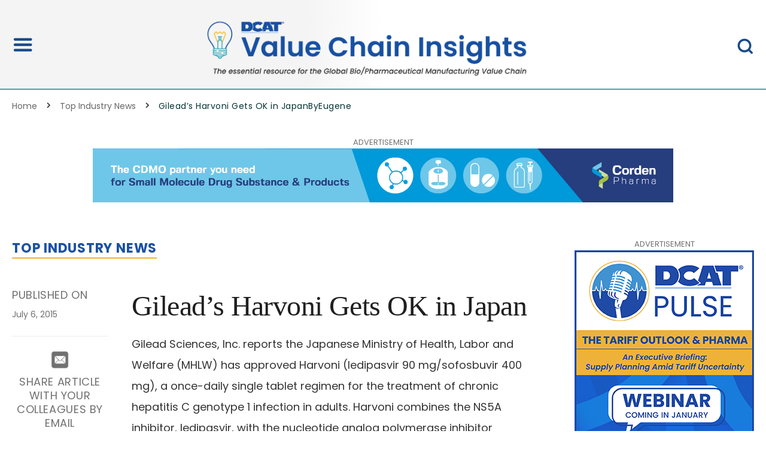

--- FILE ---
content_type: text/css;charset=UTF-8
request_url: https://www.dcatvci.org/cas-custom-sizes/?ver=1.5.1
body_size: -81
content:
.ad-300x600{height:auto;max-width:300px;max-height:600px;position:relative;width:100%;}.ad-300x600 .adsanity-inner{height:0;padding-bottom:200%;width:100%;}.ad-300x600 .adsanity-inner iframe{height:100%;left:0;position:absolute;top:0;width:100%;}.ad-300x600 .adsanity-inner img{height:auto;width:100%;}.ad-970x90{height:auto;max-width:970px;max-height:90px;position:relative;width:100%;}.ad-970x90 .adsanity-inner{height:0;padding-bottom:9.28%;width:100%;}.ad-970x90 .adsanity-inner iframe{height:100%;left:0;position:absolute;top:0;width:100%;}.ad-970x90 .adsanity-inner img{height:auto;width:100%;}.ad-300x1050{height:auto;max-width:300px;max-height:1050px;position:relative;width:100%;}.ad-300x1050 .adsanity-inner{height:0;padding-bottom:350%;width:100%;}.ad-300x1050 .adsanity-inner iframe{height:100%;left:0;position:absolute;top:0;width:100%;}.ad-300x1050 .adsanity-inner img{height:auto;width:100%;}.ad-970x250{height:auto;max-width:970px;max-height:250px;position:relative;width:100%;}.ad-970x250 .adsanity-inner{height:0;padding-bottom:25.77%;width:100%;}.ad-970x250 .adsanity-inner iframe{height:100%;left:0;position:absolute;top:0;width:100%;}.ad-970x250 .adsanity-inner img{height:auto;width:100%;}.ad-300x300{height:auto;max-width:300px;max-height:300px;position:relative;width:100%;}.ad-300x300 .adsanity-inner{height:0;padding-bottom:100%;width:100%;}.ad-300x300 .adsanity-inner iframe{height:100%;left:0;position:absolute;top:0;width:100%;}.ad-300x300 .adsanity-inner img{height:auto;width:100%;}.ad-1020x156{height:auto;max-width:1020px;max-height:156px;position:relative;width:100%;}.ad-1020x156 .adsanity-inner{height:0;padding-bottom:15.29%;width:100%;}.ad-1020x156 .adsanity-inner iframe{height:100%;left:0;position:absolute;top:0;width:100%;}.ad-1020x156 .adsanity-inner img{height:auto;width:100%;}

--- FILE ---
content_type: text/css
request_url: https://www.dcatvci.org/wp-content/themes/spotlight-child/style.css?ver=1.0.0
body_size: 15496
content:
/*
* Theme Name:  Spotlight Child
* Theme URI:   https://codesupply.co/themes/spotlight/
* Description: Spotlight Child Theme
* Author:      Code Supply Co.
* Author URI:  https://codesupply.co/
* Template:    spotlight
* Version:     1.0.0
*/


/* Copy any classes from parent theme here. They will override the parent's version. */
@import url('https://fonts.googleapis.com/css2?family=Lora:ital,wght@0,400..700;1,400..700&family=Poppins:ital,wght@0,100;0,200;0,300;0,400;0,500;0,600;0,700;0,800;0,900;1,100;1,200;1,300;1,400;1,500;1,600;1,700;1,800;1,900&display=swap')
	
/* 26-08-2021 */

:root {
	--orange: #edb138;
	--text-gray: #696969;
	--heading-font: 'Lora', serif;
	--body-font: 'Poppins', sans-serif;
	--blue: #134A8C;
	--background-gray: #F4F4F4;
	--text-color: #333333; 
}

* {
	font-family: var(--body-font); 
}

h1,
h2,
h3,
h4,
h5 {
	font-family: var(--heading-font)!important;
}

footer.site-footer {
	background: var(--background-gray);
	padding: 56px 0 40px;
	border-top: 0;
}

footer.site-footer .site-info {
	flex-direction: row !important;
	max-width: 1320px;
	padding: 0 15px;
}

footer.site-footer .site-info .footer-content {
	order: unset;
}

footer.site-footer .site-info>div {
	padding: 0 15px;
}

.footer-center-content .menu-footer-menu-container .menu li {
	padding: 0 15px;
	text-transform: uppercase;
}

.footer-center-content .menu-footer-menu-container .menu li a {
	color: var(--text-gray);
	text-decoration: underline;
	font-size: 16px;font-weight: 700;
}

footer.site-footer .site-info>.footer-center-content p,
footer.site-footer .site-info>.footer-center-content p a {
	color: var(--text-gray);
	font-size: 16px;
	font-weight: 400;
}

footer.site-footer .site-info>.footer-center-content p a {
	text-decoration: underline;
}

footer.site-footer .site-info h5.site-title.footer-title {
	margin: 13px 0 0;
	font-size: 14px;
	font-weight: 700;
	color: var(--text-gray);
	font-family: var(--body-font) !important;
}
.category .page-title {
    text-transform: uppercase;
}
.category_images {
    list-style: none;
}
.category_images {
    list-style: none;
    width: 100%;
    clear: both;
    margin-left: 0px;
    padding: 0px;
}
.category_images li {
    float: left;
    margin-right: 10px;
}
.category-podcasts .entry-header .post-by {
    display: none;
}
footer.site-footer .footer-copyright {
	margin-top: 5px;
}

footer.site-footer .footer-copyright p {
	font-size: 14px;
	color: var(--text-gray);
	font-weight: 400;
}

.site-inner footer.site-footer .footer-center-content {
	padding-top: 80px;padding-left: 0;
padding-right: 0;max-width: 590px;
width: 100%;
}

.site-info .footer-copyright a {
	color: var(--text-gray);
	font-weight: 500;
}

.site-info .footer-copyright p:last-child {
	font-weight: 500;
	margin-top: 5px;
	margin-top: 15px;
}

.footer-center-content .menu-footer-menu-container .menu {
	list-style: none;
	padding: 30px 0;
	display: flex;
	justify-content: center;
	margin-bottom: 0;
}

.site-info .footer-copyright>a {
	font-size: 14px;
	font-weight: 600;
	line-height: 21px;
}

footer.site-footer .site-info .footer-content .navbar-brand img {
	max-height: 80px;
	width: auto;
/*	max-width: 362px;*/
	max-width: 340px;
}

footer.site-footer .site-info .footer-content .navbar-brand {
	margin-right: 0;max-width: 362px;width: 100%;
}

footer.site-footer .site-info .footer-aside span>a {
	color: var(--text-gray);
	font-size: 14px;
	display: inline-flex;
}

footer.site-footer .site-info .footer-aside {
	margin-left: 0;
	padding-top: 65px;
	flex: 0 0 330px;
	max-width: 330px;
}

footer.site-footer .site-info .footer-aside p {
	font-size: 16px;
	line-height: 24px;
	font-weight: 400;margin-top: 10px;
	color: var(--text-gray);
	font-style: italic;
}

footer.site-footer .site-info .footer-aside a.pk-button {
	font-size: 16px;
	max-width: 113px;
	height: 35px;
	font-family: var(--body-font);
	font-weight: 400;
	padding: 8px;
	width: 100%;
	display: flex;
	justify-content: center;
	align-items: center;
	background: var(--blue);
	border-radius: 0;
}

footer.site-footer .site-info .footer-aside span>a i {
	color: #000;
	font-size: 25px;
}

.site-header nav.navbar.navbar-primary .navbar-content .middle-header {
	justify-content: space-between;
	display: flex;
	order: 2;
}

.site-header nav.navbar.navbar-primary .navbar-content button.navbar-toggle-offcanvas.toggle-offcanvas {
	order: 1;
}

.site-header .navbar-wrap {
	border-bottom: 2px solid #3ea8b3;
	height: 150px;
	transition: 0.3s ease all;
}

.site-header nav.navbar.navbar-primary {
	background-size: cover;
	width: 100%;
	background-position: unset;
	overflow-Y: hidden;
}

.site-header nav.navbar.navbar-primary .navbar-content {
	justify-content: space-between;
	align-items: center;
}

.navbar-primary .navbar-brand {
	position: relative;
	margin-right: 0; 
}

.site-header nav.navbar.navbar-primary .navbar-content .middle-header {
	font-size: 14px;
	line-height: 20px;
	font-weight: 700;
	color: #184B8A;
	max-width: 680px;
	font-family: var(--heading-font);
	/*text-transform: capitalize;*/
	width: 100%;
	align-items: center;
}

.site-header nav.navbar.navbar-primary .navbar-brand img {
	max-height: unset;
	width: 100%;
	max-width: 630px; 
}

.site-header nav.navbar.navbar-primary .navbar-content button.navbar-toggle-offcanvas.toggle-offcanvas i {
	font-size: 35px;
	color: #184b8a;
	font-weight: 800;
}

.site-header nav.navbar.navbar-primary .navbar-container {
	max-width: 1300px;
	align-items: center;
}

.header-default .site-header .navbar-toggle-search {
	padding-right: 0;
	border: none;
	margin: 0;
	padding-bottom: 0;
}

.navbar-primary .navbar-brand:after {
	content: "";
	width: 220px;
	height: 150px;
	background: url(/wp-content/uploads/2021/09/VCI_logo_right.png) no-repeat;
	top: -34px;
	position: absolute;
	background-size: contain;
	right: -80px;
	background-position: center;
    display: none;
}

.header-default .site-header .navbar-toggle-search i {
	font-size: 29px;
	color: #184b8a;
	font-weight: 800;
}

.category-dcat-member-company-community .post-section.post-sidebar-author {
    display: none;
}

/*
.site-header nav.navbar.navbar-primary.sticky-nav .navbar-wrap {
height: 140px;
}
*/

@keyframes trans {
	0% {
		transform: translateY(-500px);
	}
	100% {
		transform: translateY(0);
	}
}


/*27-08-2021*/

section.entry-header.entry-single-header.entry-header-standard {
	display: none;
}

.cs-container {
	max-width: 1300px;
}

.wp-block-columns h2#top-industry-news a,
.home-community .has-text-color,
.page-header .page-title {
	font-weight: 600;
	color: #1b52a1 !important;
	letter-spacing: 0.77px;
	font-size: 22px;
	border-bottom: 2px solid #edb138;
	margin-bottom: 15px;
	line-height: 52px;
	font-family: var(--body-font) !important;
}

.post-665 .wp-block-column.home-industry-section .wp-block-post-title a,.post-665 .has-cyan-bluish-gray-color .wp-block-post-title a{
	font-size: 24px;
	line-height: 34px;
	color: var(--text-color) !important;
	letter-spacing: 0px;font-family: var(--heading-font);
	margin-bottom: 13px;font-weight: 400;
}
.post-665 .wp-block-column.home-industry-section .wp-block-post-title a:hover,.post-665 .has-cyan-bluish-gray-color .wp-block-post-title a:hover,.post-665 .wp-block-column.home-top-middle li .wp-block-post-title a:hover,.wp-block-column.home-community .wp-block-post-template li .wp-block-post-title a:hover{
   color: var(--text-gray) !important;
    text-decoration: underline;
}
.wp-block-column.home-top-middle #features a {
    color: var(--blue) !important;
}
h2#dcat-member-company-community a {
    color: #1b52a1 !important;
}
.wp-block-post-date time {
	font: normal normal normal 14px/23px Poppins;
	color: var(--text-gray);
	letter-spacing: 0px;
}

.wp-block-post-template li:not(:last-child) {
	border-bottom: 1px solid #C6BFBF;
	margin-bottom: 17px;
}

.home-top-section .wp-block-post-template li:last-child .wp-block-post-date {
	margin-bottom: 0
}

.home-top-section .wp-block-columns.home-top-section .wp-block-query {
	margin-top: 0;
}

.wp-block-post-date {
	margin-bottom: 15px;
}

.wp-block-columns.home-top-section {
	margin: 65px 0 27px;
}

.wp-block-column.home-top-middle #features {
	font-size: 22px !important;
	line-height: 55px;
	font-weight: 600;
	letter-spacing: 0.77px;
	color: #184B8A !important;
	font-family:  var(--body-font) !important;
	text-transform: uppercase;
	margin: 20px 0 10px;
}

.wp-block-column.home-top-middle {
	padding: 10px 30px;
	border: 2px solid var(--blue);
	position: relative;
	margin: 0 40px;
}

.wp-block-columns.home-top-section>.wp-block-column:first-child>.wp-block-buttons {
	justify-content: end;
	margin-top: 0;
}

#home-sponsored,
.wp-block-columns.home-top-section>.wp-block-column:first-child>.wp-block-columns,
.wp-block-columns.home-top-section>.wp-block-column:first-child .wp-block-button.is-style-outline.link-btn {
	margin-bottom: 0;
}

.wp-block-button.is-style-outline.link-btn .wp-block-button__link {
	border: none;
	padding: 0;
	color: #edb138;
	text-align: right;
	font: normal normal 600 18px Poppins;
}

.page-template-default .site-content {
	margin-top: 80px;
}

.wp-block-column.home-top-middle>.wp-block-query {
	margin-top: 0;
}

.alignwide.wp-block-post-featured-image.pk-pin-it-container img {
	min-height: 354px;
	object-fit: cover;
}

.wp-block-column.home-top-middle+.wp-block-column {
	margin-left: 0;
	margin-bottom: 0;
}


.wp-block-post-excerpt .wp-block-post-excerpt__excerpt {
	font: normal normal normal 18px/26px Poppins;
	letter-spacing: 0px;
	color: var(--text-color);
}

.wp-block-column.home-top-middle .wp-block-separator {
	display: none;
}

footer.site-footer .site-info>.footer-center-content p a {
	color: var(--text-gray);
}

#home-sponsored {
	background: var(--background-gray); 
}

.wp-block-columns.home-top-section+.wp-block-columns {
	margin-top: 0;
}

.wp-block-columns.home-top-section+.wp-block-columns .wp-block-post-terms a {
	font: normal normal normal 13px/20px Poppins;
	color: var(--text-gray);
	letter-spacing: 0px;
	text-transform: uppercase;
}

.wp-block-column.has-background ul li figure {
	margin-bottom: 7px;
}

.wp-block-column.has-background ul li figure img {
	height: 200px;
	object-fit: cover;width: 100%;
}

#home-sponsored .wp-block-post-template,
#home-sponsored .wp-block-post-template li {
	margin-bottom: 0;
	border-bottom: 0;
}

#home-sponsored .wp-block-query,
#home-sponsored .wp-block-query p {
	margin: 0;
}

.wp-block-columns.home-top-section+.wp-block-columns+.wp-block-columns {
	margin: 70px 0 35px;
}

.wp-block-columns.home-top-section+.wp-block-columns+.wp-block-columns+.wp-block-columns {
	margin-top: 0;
}

body a:hover,
.wp-block-post-template li .wp-block-post-title a:hover,
.footer-center-content .menu-footer-menu-container .menu li a:hover,
.post-outer:hover .entry-title,
.post-outer:focus .entry-title {
	color: #edb138 !important;
}

.home-community ul li h5,
.archive-main .entry-title {
	font: normal normal normal 24px/34px var(--heading-font);
	color: var(--text-color);font-family: var(--heading-font) !important;margin-bottom: 10px;
}

.wp-block-column.home-community .wp-block-post-template li .wp-block-post-title a {
	font: normal normal normal 24px/34px var(--heading-font);
	color: var(--text-color) !important;
}

.wp-block-post-template .wp-block-post-excerpt__excerpt {
	margin: 0;
}

.home-community figure img {
	height: 150px;
	object-fit: cover;
}

.entry-content-wrap .entry-content .wp-block-buttons .wp-block-button {
	margin-bottom: 0;
}

.wp-block-column.home-community ul li {
	margin-bottom: 30px;
}

.wp-block-column.home-community {
	max-width: calc(100% - 335px);
	flex: calc(100% - 335px) !important;
}

.wp-block-column.home-community+.wp-block-column {
	max-width: 335px;
	flex-basis: 335px !important;
	margin-left: 0;
	padding-left: 20px;
}

.wp-block-column.home-community>.wp-block-columns .wp-block-post-template li .wp-block-columns.alignwide .wp-block-column:first-child {
	max-width: calc(100% - 260px);
	flex-basis: calc(100% - 260px) !important;
}

.wp-block-column.home-community>.wp-block-columns .wp-block-post-template li .wp-block-columns.alignwide .wp-block-column:last-child {
	max-width: 260px;
	margin-left: 0;
	flex-basis: 260px !important;
	padding-left: 30px;
}


/*.archive-main article .post-inner.entry-thumbnail*/

.archive-main article.has-post-thumbnail .post-inner.entry-thumbnail,.search .has-post-thumbnail .post-media {
	max-width: 265px;
	flex: 265px;
}

.archive-main .category-podcasts .post-outer {
	flex-direction: row-reverse;
}

.archive-main article.has-post-thumbnail .post-inner.entry-inner,.search .has-post-thumbnail .entry-content-wrap{
	max-width: calc(100% - 265px);
	flex: calc(100% - 265px);
}

.archive-main article:not(:first-child) {
	border-top: 1px solid #C6BFBF;
}


/*30-08-2021*/

.blog .archive-main article {
	display: flex;
	flex-wrap: wrap;
}

.blog .archive-main article .meta-category,
.archive-main article header.entry-header {
	flex: 100%;
	max-width: 100%;
}

.blog .archive-main article .post-media {
	max-width: 300px;
	flex: 300px;
	margin: 0;
	padding-left: 30px;
}

.blog .archive-main article.has-post-thumbnail .entry-container {
	max-width: calc(100% - 300px);
	flex: calc(100% - 300px);
	flex-direction: column;
	margin: 0;
	align-self: center;
}

.blog .archive-main .entry-content-wrap {
	flex: 100%;
	width: 100%;
	padding: 0;
	max-width: 100%;
}

.blog .archive-main article>.entry-container,
.blog .archive-main article>.entry-container .entry-content {
	max-width: 100%;
	width: 100%;
	flex: 100%;
	margin: 0;
}

.blog a.button.entry-more {
	background: var(--blue) 0% 0% no-repeat padding-box;
	display: inline-flex;
	height: 40px;
	align-items: center;
	line-height: normal;
	padding: 0 30px;
	font-family: 'Poppins';
	letter-spacing: normal;
	position: relative;
	z-index: 1;
}

.blog .archive-main .entry-title a {
	font-family: var(--heading-font);
}

.blog .archive-main article .post-media figure img {
	width: 100%;
	max-width: 100%;
}

.blog .archive-main article.has-post-thumbnail {
	flex-direction: row-reverse;
}

.blog a.button.entry-more:hover:after,
body .post-comments-show button:hover:after {
	transform: scale(1)
}

.blog a.button.entry-more:after,
body .post-comments-show button:after {
	content: "";
	background: var(--orange);
	position: absolute;
	left: 0;
	top: 0;
	width: 100%;
	transition: 0.3s ease all;
	height: 100%;
	transform: scale(0);
	z-index: -1;
}

body .post-comments-show button {
	position: relative;
	z-index: 1;
	background: var(--blue);
	border-color: var(--blue)
}

.blog .archive-main article ul.post-categories li a {
	font-size: 18px;
}

.site-inner .site-content {
	margin-top: 0;
}

.banner-section {
	position: relative;
}

.banner-section .cs-container {
	position: absolute;
	top: 50%;
	left: 50%;
	transform: translate(-50%, -50%);
}

.banner-section .cs-container h1 {
	margin: 0;
	text-align: center;
	color: #fff;
	font-family: var(--body-font) !important;
	font-size: 35px;
	line-height: 55px;
}

.page-id-33 .cs-container {
	max-width: 892px;
}

.banner-section h1 {
	max-width: 879px;
	margin: auto !important;
}

.page-id-33 .banner-section .cs-container {
	padding: 0 30px;
}

.page-id-33 .cs-container .main-content .content-area {
	padding: 0;
}

.page-id-33 .wp-block-column.has-background {
	border-top: 2px solid var(--orange);
}

.page-id-33 .wp-block-column.has-background h5 {
	font-family: var(--body-font) !important;
	font-size: 22px;
	font-weight: 600;
	margin-bottom: 15px;
	line-height: 15px;
	color: var(--blue);
	text-transform: uppercase;line-height: 1.2;
}

.page-id-33 .wp-block-columns .wp-block-column:not(:first-child) {
	margin-left: 70px;
}

.page-id-33 .wp-block-column.has-background p {
	margin-top: 0;
	color: var(--text-color);
	font: normal normal normal 16px/24px Poppins;
}

.page-id-33 .wp-block-column.has-background p strong {
	font: normal normal 600 16px/24px Poppins;
}

body .site-co-span {
	color: var(--blue) !important;
}

.page-id-33 .wp-block-columns.main-bx {
	margin-bottom: 65px !important;
}

.page-id-33 article .wp-block-column h3 {
	font-family: var(--body-font) !important;
	font-weight: 600;
	color: var(--blue);
	text-transform: uppercase;
	font-size: 22px;
	line-height: 38px;
}

.page-id-33 article .wp-block-contact-form-7-contact-form-selector,
.wp-block-column.advertise-contact {
	background: var(--background-gray);
	max-width: 878px;
	width: 100%;
	position: relative;
	padding: 50px 88px 80px;
	border-top: 2px solid var(--blue);
	margin-top: 40px !important;
}

.wp-block-contact-form-7-contact-form-selector::before,
.cstm-cover-bx:before,
.wp-block-column.main-edit-xs:before,
.wp-block-column.main-drug:before,
.commite-cstm:before {
	content: "";
	position: absolute;
	left: 50%;
	transform: translateX(-50%);
	top: -30px;
	background-color: #fff;
	padding: 0 10px;
	width: 62px;
	height: 62px;
	display: flex;
	justify-content: center;
	background-image: url("/wp-content/uploads/2025/04/2025-bulb.png");
	background-repeat: no-repeat;
	background-position: center;
	border-radius: 50%;
	background-size: 24px;
}

.wp-block-contact-form-7-contact-form-selector .wpcf7-form .cs-row,
.wp-block-column.advertise-contact .wpcf7-form .cs-row {
	display: flex;
	flex-wrap: wrap;
	justify-content: space-between;
}

.wp-block-contact-form-7-contact-form-selector .wpcf7-form .cs-row .cs-col-md-6,
.wp-block-column.advertise-contact .wpcf7-form .cs-row .cs-col-md-6 {
	max-width: calc(100%/2 - 10px);
	flex: calc(100%/2 - 10px);
}

.wpcf7-form .wpcf7-form-control,.comment-form textarea,.comment-form input {
	height: 46px;
	border: 1px solid #A3A0A0;
	border-radius: 5px;
	margin-bottom: 15px;
}

.wp-block-contact-form-7-contact-form-selector .wpcf7-form .cs-row .cs-col-md-6 p,
.wpcf7-form .cs-row .cs-col-md-6 p {
	margin: 0;
}

.wpcf7-form label,.post-comments label {
	font-size: 14px;
	line-height: 20px;
	font-weight: 600;
}

.wp-block-contact-form-7-contact-form-selector .wpcf7-form .cs-col-md-12,
.wp-block-column.advertise-contact .wpcf7-form .cs-col-md-12 {
	max-width: 100%;
	flex: 100%;
	margin-top: 15px;
}

.wp-block-contact-form-7-contact-form-selector .wpcf7-form .cs-row input.wpcf7-form-control.wpcf7-submit,
.wp-block-column.advertise-contact .wpcf7-form input.wpcf7-form-control.wpcf7-submit {
	background: var(--blue);
	border-radius: 0;
	border: none;
	font-size: 16px;
	height: 50px;
	max-width: 130px;
	width: 100%;
	letter-spacing: 1.6px;
	display: inline-flex;
	justify-content: center;
	font-weight: 500;
}

.wp-block-contact-form-7-contact-form-selector .wpcf7-form .cs-col-md-12 span {
	font: italic normal normal 12px/19px Poppins;
	color: #707070;
}

.page-id-33 .banner-section .post-media {
	margin-bottom: 20px;
}

.page-id-33 footer.site-footer {
	margin-top: 60px;
}

.wpcf7 form.spam .wpcf7-response-output,
.wpcf7 form.invalid .wpcf7-response-output,
.wpcf7 form.unaccepted .wpcf7-response-output {
	background: #ffceb345;
	color: #f4742c;
}

.wpcf7 .wpcf7-not-valid-tip {
	margin-top: -10px;
}

.page-id-845 article h3 {
	font-size: 31px;
	line-height: 38px;
	font-family: var(--body-font) !important;
	font-weight: 600;
	color: var(--text-color);
	margin-bottom: 20px !important;
}

.page-id-845 {
	/*padding-left: 30px;*/
	margin-top: 0;
	/*    list-style: none;*/
}

.entry-content ul li {
	font: normal normal normal 16px/26px Poppins;
	margin-bottom: 20px;
	position: relative;
}

.entry-content ul li::marker {
	color: var(--blue);
}


/*.entry-content ul li:before {content: "";width: 8px;height: 8px;border-radius: 30px;background: #134A8C;position: absolute;left: -20px;top: 50%;transform: translateY(-50%);}*/

.wp-block-columns.cstm-bx .wp-block-column img {
	width: 100%;
}

.wp-block-columns.cstm-bx .wp-block-column:not(:first-child) {
	margin-left: 20px;
}

.wp-block-columns.cstm-bx p.has-text-align-center.has-text-color {
	margin-top: 0;
	line-height: normal;
}

.wp-block-columns.cstm-bx figure {
	margin-bottom: 15px !important;
}

.cstm-cover-bx,
.main-edit-xs,
.wp-block-column.main-drug,
.wp-block-column.commite-cstm {
	position: relative;
}

.cstm-cover-bx hr.wp-block-separator,
.main-edit-xs hr.wp-block-separator,
.wp-block-column.main-drug hr.wp-block-separator,
.wp-block-column.commite-cstm hr.wp-block-separator {
	margin: 0 auto !important;
	width: 100%;
	max-width: 100%;
	border-bottom: 2px solid var(--blue);
}

.cstm-cover {
	font: normal normal normal 16px/26px Poppins;
}

.wp-block-column.cstm-cover-bx h4,
.main-edit-xs h4,
.wp-block-column.main-drug h4,
.wp-block-column.commite-cstm h4 {
	font-size: 22px;
	line-height: 38px;
	font-family: var(--body-font) !important;
	font-weight: 600;
	color: var(--blue);
	text-transform: uppercase;
}

.wp-block-columns.cstm-cover-bx-xss h4 {
	margin-top: 75px !important;
}

.wp-block-column.main-drug h4 {
	margin-top: 40px !important;
}

.wp-block-columns.cstm-cover-bx-xss {
	margin: 60px 0 100px;
}

.wp-block-column.cstm-cover-bx p,
.main-edit-xs p,
.wp-block-column.main-drug p,
.wp-block-column.commite-cstm p {
	font: normal normal normal 16px/26px Poppins;
	color: var(--text-color);
}

.wp-block-column.main-edit-xs p.has-text-align-center span {
	font-weight: 500;
}

.wp-block-columns.main-edit-team {
	margin: 0 0 75px !important;
}

.wp-block-column.main-edit-xs p.has-text-align-center+p {
	margin-bottom: 0 !important;
}

.wp-block-column.main-edit-xs h4 {
	margin-bottom: 15px !important;
	margin-top: 60px !important;
}

.wp-block-column.main-edit-xs h6 {
	margin-bottom: 0 !important;
	font-size: 16px;
	line-height: 28px;
	color: var(--text-color);
	font-weight: 500;
}

.wp-block-column.main-edit-xs p,
.wp-block-column.main-edit-xs h6 {
	margin-top: 0 !important;
}

.wp-block-column.main-drug p .site-co-span {
	font-weight: 600;
}

.wp-block-column.main-drug {
	margin-bottom: 42px;
}

.wp-block-column.commite-cstm h4 {
	margin-top: 40px !important;
}

.wp-block-column.commite-cstm p {
	margin: 0 !important;
}

.wp-block-columns.mai-committ+h5 {
	margin: 0 auto;
	font-size: 16px;
	font-family: "poppins" !important;
	color: #707070;
	font-weight: 500;
	line-height: 38px;
}

.wp-block-columns.main-gray-bx .wp-block-column.has-background:not(:first-child),
.wp-block-column.main-gray-bx .wp-block-column.has-background:not(:first-child) {
	margin-left: 20px;
}

.main-gray-bx .wp-block-column.has-background strong {
	font-weight: 600;
}

.main-gray-bx .wp-block-column.has-background {
	padding: 20px 20px 10px !important;
	max-width: 278px;
	min-height: 155px;
	margin-bottom: 20px;
}

.main-gray-bx .wp-block-column.has-background p.has-text-align-center {
	font-size: 14px;
	color: var(--text-color);
	line-height: 26px;
}

.banner-section+.cs-container {
	max-width: 920px;
}

.page-id-845 .entry-content>h3 {
	margin: 0 -50px;
}

.main-gray-bx .wp-block-columns {
	justify-content: center;
}

.wp-block-columns.main-gray-bx {
	margin-bottom: 0;
}

.wp-block-columns.main-gray-bx+.wp-block-columns {
	margin-top: 20px;
}

.wp-block-columns>.wp-block-column.main-gray-bx .wp-block-columns,
.wp-block-columns>.wp-block-column.main-gray-bx .wp-block-columns.gray-bx {
	margin: 0;
}

.wp-block-columns.main-gray-bx+.wp-block-columns+.wp-block-columns,
.wp-block-columns.main-gray-bx+.wp-block-columns {
	margin: 0;
}

.page-id-845 footer.site-footer {
	margin-top: 0px;
}
span.tag-show-dcat, .wp-block-post-terms a, span.tag-show-dcat:hover, .wp-block-post-terms a:hover{
    color: #666766 !important;
    font: normal normal 600 18px/29px Poppins;
    text-transform: uppercase;
}

 .entry .entry-content .wp-block-column.home-community h5 {
    margin-top: 5px !important;
}

.category-dcat-member-community .entry-content ul li{
    font-size: 18px;
    line-height: 35px;

}

/*@keyframes*/

.single.single-post .entry-container {
	justify-content: space-between;
}

.single-post .entry-sidebar-wrap {
	flex: 200px;
	width: 200px;
	max-width: 100%;
}

.single-post .entry-container .entry-content-wrap {
	flex: 0 0 calc(100% - 200px);
	width: calc(100% - 200px);
	max-width: 100%;
}

.single-post .entry-container .entry-content-wrap .entry-content {
	max-width: 100%;
	width: 100%;
	flex: 100%;
}

/* .single-post .entry-container .entry-content-wrap>.entry-content p:first-child {
	font-size: 24px;
	line-height: 34px;
	color: #707070;
	font-style: italic;
	text-align: left;
	font-weight: 500;
} */

.single-post .entry-sidebar time.entry-date {
	font-size: 14px;
	line-height: 23px;
	color: #707070;
}

.single-post .entry-sidebar-wrap .entry-sidebar h5.title-block {
	font-family: 'Poppins' !important;
	font-weight: 500;
	letter-spacing: 0.63px;
	font-size: 18px;
	color: #707070;
	margin-bottom: 10px;
}

.single-post .entry-sidebar-wrap h5.title-author span a {
	font: normal normal normal 14px/24px Poppins;
	color: #707070 !important;
}

.single-post .pk-author-social-links.pk-social-links-wrap {
	display: none;
}

.single-post .entry-sidebar-wrap h5.title-author span a {
	font: normal normal normal 14px/24px Poppins;
	color: #707070 !important;
	display: inline-block;
	text-decoration: underline;
	width: 100%;
}

section.post-section.post-sidebar-shares h5.title-block {
	margin-bottom: 20px!important;
}

.single-post .entry-sidebar-wrap h5.title-author span a {
	font: normal normal normal 14px/24px Poppins;
	color: #707070 !important;
	display: inline-block;
	text-decoration: underline;
	width: 100%;
}

.pk-author-social-links.pk-social-links-wrap.pk-social-links-template-default {
	display: none;
}

.post-sidebar-shares .pk-share-buttons-link span {
	display: none;
}

.post-sidebar-shares .pk-share-buttons-items {
	display: flex;
	flex-direction: row;
}

.post-sidebar-shares .pk-share-buttons-items .pk-share-buttons-item {
	max-width: calc(100%/4);
	flex: calc(100%/4);
	width: 100%;
}

.post-sidebar-shares .pk-share-buttons-items .pk-share-buttons-item a.pk-share-buttons-link {
	padding: 0;
}

.post-sidebar-shares .pk-share-buttons-items .pk-share-buttons-item i.pk-share-buttons-icon {
	color: #707070;
}

.single-post .entry-sidebar time.entry-date span.reader-text.published-text {
	font-size: 18px;
	text-transform: uppercase;
	margin-bottom: 10px;
	letter-spacing: 0.63px;
	font-weight: 500;
}

.single-post section.post-section.post-sidebar-tags ul li a {
	text-transform: capitalize;
	color: var(--blue);
	font-weight: 500;
	text-decoration: underline;
	font-size: 14px;
}

.single-post .entry-sidebar-wrap h5.title-author span a:hover,
.single-post .post-sidebar-shares .pk-share-buttons-items .pk-share-buttons-item a.pk-share-buttons-link:hover i.pk-share-buttons-icon {
	color: #edb138;
}

.single-post .post-sidebar-shares .pk-share-buttons-icon:before {
	font-size: 25px;
}

.single-post .entry-sidebar-wrap .entry-header h6 a {
	font-size: 14px;
	line-height: 20px;
	color: #707070;
}

.single-post .entry-container .entry-content-wrap .entry-content p {
	font: normal normal normal 18px/35px Poppins;
	color: var(--text-color);
}

section.post-archive.archive-related .archive-wrap>h5,
.single-post .entry-sidebar-wrap .title-block {
	font-size: 22px;
	letter-spacing: 0.77px;
	color: #184B8A;
	line-height: 52px;
	font-weight: 600;
	font-family: var(--body-font) !important;
}

section.post-archive.archive-related {
	border: none;
}

.single-post .entry-container p strong {
	font-size: 28px;
	line-height: 35px;
	font-weight: 500;
	margin: 0 0 30px 0;
	/* display: block; */
}

section.post-archive.archive-related .archive-wrap>h5 {
	font-size: 22px;
	letter-spacing: 0.77px;
	color: #184B8A;
	line-height: 52px;
	font-weight: 600;
	font-family: 'Poppins' !important;
}

section.post-archive.archive-related .archive-main {
	display: flex;
	width: 100%;
}

section.post-archive.archive-related .archive-main article {
	max-width: calc(100%/4);
	flex: calc(100%/4);
	width: 100%;
	border: none;
	margin: 0;
}

section.post-archive.archive-related .archive-main .post-outer {
	flex-wrap: wrap;
	flex-direction: column;
	margin: 0;
}

section.post-archive.archive-related .cs-overlay-background img {
	width: 100%;
	max-width: 100%;
}

section.post-archive.archive-related .post-inner.entry-inner,
section.post-archive.archive-related .archive-main article.has-post-thumbnail .post-inner.entry-thumbnail {
	width: 100%;
	flex: 100%;
	max-width: 100%;
	padding: 0;
}

section.post-archive.archive-related .archive-main .post-inner.entry-inner {
	margin-top: 20px;
}

section.post-archive.archive-related .archive-main {
	display: flex;
	width: 100%;
	max-width: 100%;
	flex: 100%;
}

/*
.single-post .site-content {
	margin-top: 80px;
}
*/


/*30-08-2021 remove*/


/* aside#secondary {
    display: none;
} */


/* .sidebar-right .main-content .content-area {
    width: 100%;
    max-width: 100%;
    flex: 100%;
    padding: 0 20px;
} */

section.post-archive.archive-related .entry-data .entry-excerpt {
	color: var(--text-color);
	font: normal normal normal 16px/26px Poppins;
}

ul.post-meta li,
ul.post-meta li span.author a {
	font: normal normal normal 14px/23px Poppins;
	color: #707070;
}

section.post-archive.archive-related .archive-main article header.entry-header {
	min-height: 110px;
}

section.post-archive.archive-related .archive-main article:not(:first-child) {
	margin-left: 30px;
	padding-top: 0;
}

section.post-archive.archive-related .archive-main article.has-post-thumbnail .post-inner.entry-thumbnail,
section.post-archive.archive-related .archive-main article.has-post-thumbnail .post-inner.entry-thumbnail * {
	min-height: 193px;
}

section.post-archive.archive-related .post-meta {
	margin-bottom: 0;
}

.single-post .entry-sidebar-wrap .entry-post-next .title-block {
	border-bottom: 2px solid var(--orange);
}

.single.single-post ol {
	padding: 0;
}

.wp-block-gallery {
	padding-left: 0 !important;
}

.page-subtitle.title-block,
.archive-count {
	display: none;
}

.page-template-fullwidth #main #breadcrumbs {
	display: none;
}

.page-template-fullwidth #breadcrumbs .cs-separator,
.page-template-fullwidth #breadcrumbs span,
.page-template-fullwidth .cs-breadcrumbs a {
	font-size: 14px;
	color: #fff !important;
	font-weight: 500;
}

.page .main-content {
	margin-top: 0px;
}

.main-content {
	margin-top: 50px;
}
/*
.single section.entry-header.entry-single-header.entry-header-standard {
    display: block;
}
*/

/*01-09-2021*/

.home #breadcrumbs {
	display: none;
}

ul.breadcrumb {
	padding: 40px 0 0;
	margin: 0;
}

.banner-section img {
	height: 350px;
	object-fit: cover;
}

.banner-section .cs-container {
	display: flex;
	align-items: center;
	width: 100%;
	height: 100%;
}

.banner-breadcrumbs .cs-breadcrumbs {
	margin-bottom: 0;
	position: absolute;
	top: 0;
}

.site-header nav.navbar.navbar-primary .navbar-content .middle-header p {
	margin-bottom: 0;
	font-family: var(--heading-font);
	display: none;
}

.banner-section .post-media {
	margin-bottom: 52px !important;
}

article .entry-content h3 {
	font-weight: 600;
	font-family: var(--body-font) !important;
	color: var(--text-color);
	font-size: 31px;
	line-height: 38px;
	letter-spacing: 0px;
}

article .entry-content h5 {
	margin-bottom: 10px;
}

article .entry-content h5 *,
article .entry-content h5 {
	color: var(--blue) !important;
	font: normal normal 600 22px/38px Poppins;
	display: block
}

.post-957 .entry-content p,
.entry-content ul li {
	margin-top: 0;
	font: normal normal normal 16px/26px Poppins;
	color: var(--text-color);
}

.post-957 .cstm-cover-bx {
	margin: 60px 0 !important;
}

.post-957 .entry-content h6 * {
	color: #707070;
	font: normal normal 600 16px/38px Poppins;
}

.post-957 .entry-content h6 {
	margin: 0 auto 7px;
}


/*
.post-957 .entry-content h6 {
    margin-bottom: 20px;
}
*/

.post-957 #editorial-focus+p {
	margin-bottom: 0;
}

.post-957 .entry-content h5 {
	margin-bottom: 22px;
	margin-top: 0;
}

#audience+p {
	margin-bottom: 20px;
}

.post-957 .entry-content #editorial-submissions-feature-articles+p {
	margin-bottom: 8px;
}

#originality-and-rights+p {
	margin-bottom: 27px;
}

#originality-and-rights+p+p {
	margin-bottom: 40px;
}

.post-957 ul,
.post-985 ul,
.post-981 ul {
	margin-top: 0 !important;
/*	padding-left: 45px;*/
	padding-left: 13px;
	margin-bottom: 20px;
}



.post-957 ul li::marker,
.post-985 ul li::marker,
.post-1008 ul li::marker,
.post-981 ul li::marker {
	color: var(--blue);
}

.post-957 ul li,
.post-985 ul li,
.post-1008 ul li,
.post-981 ul li {
	margin-bottom: 0;
}

#post-957 {
	margin-bottom: 5px;
}

.post-985 h4,
.post-985 h4 *,
.post-1008 h5 {
	font-size: 22px;
	line-height: 38px;
	font-family: var(--body-font) !important;
	letter-spacing: 0px;
	color: var(--blue);
	font-weight: 600; 
}

.post-985 #editorial-submissions {
	margin-bottom: 17px;
}

.post-985 #press-releases-news {
	margin-top: 0;
}

.post-985 h6 * {
	font: normal normal bold 16px/26px Poppins;
	letter-spacing: 0px;
	color: #707070;
}

.post-985 h6 {
	margin-bottom: 0!important;
}

.post-985 h6+p {
	margin-top: 0 !important;
}

.post-985 ul li,
.post-1008 ul li {
	list-style-position: outside;
}

#news-of-interest-includes+ul {
	padding-left: 0;
}

#news-developments-outside-editorial-scope {
	margin-bottom: 10px;
}

.post-985 .entry-content .cstm-cover-bx {
	margin-top: 82px;
	margin-bottom: 28px;
}

#news-developments-outside-editorial-scope+p {
	margin-top: 0;
}

article table {
	border: 1px solid #B4B4B4;
	border-top: 2px solid #F17438;
	margin-top: 15px !important;
	margin-bottom: 0 !important;
}

table td {
	font: normal normal normal 16px/26px Poppins;
	letter-spacing: 0px;
	color: var(--text-color);
	padding: 20px;
	background: #F5F5F5;
}

table tr td:nth-child(2) {
	border-left: 1px solid #B4B4B4;
}

table tr td:nth-child(1) b {
	font: normal normal bold 16px/26px Poppins;
	letter-spacing: 0px;
	color: var(--blue);
}

ul.breadcrumb span {
	font-weight: 400;
	letter-spacing: 0.49px;
}

.post-1008 ul {
/*	padding-left: 13px;*/
	padding-left: 0;
}

.post-1008 .entry-content h5 {
	margin-bottom: 0;
}

h5#topics-of-discussion+p {
	margin-top: 0;
}

.post-1008 ul li {
	margin-bottom: 25px;
}

table tr td:nth-child(1) {
	width: 130px;
	padding: 20px 10px;
	text-align: center;
}

#dcat-value-chain-insights-2021-editorial-calendar-january-december-2021 {
	font-size: 22px;
	line-height: 38px;
	color: var(--text-color);
	font-weight: 500;
/*	margin: 0 -10px;*/
    letter-spacing: 0;margin: 0 -20px 0 -5px;
        font-style: italic;
}

table td {
	border-color: #B4B4B4;
}

article .entry-content table+p {
	margin: 20px 0 75px !important;
	font: normal normal bold 16px/26px Poppins;
	color: var(--blue);
}

.post-1008 p {
	color: var(--text-color);
}

.post-981 table tr td {
	border-left: 1px solid #B4B4B4;
	border-top: 0;
	text-align: center;
	font: normal normal bold 16px/26px Poppins;
	letter-spacing: 0px;
	color: var(--blue);
}

.post-981 table tr td:nth-child(1) {
	width: auto;
}

.post-981 table tbody tr:first-child td {
	font: normal normal bold 32px/26px Poppins;
	letter-spacing: 0px;
	color: var(--blue);
	text-align: center;
	padding-bottom: 0;
	padding-top: 30px;
}

.post-981 table tbody tr:nth-child(2) td {
	padding-top: 25px;
}

.post-981 p+.cstm-cover-bx {
	margin-top: 80px;
	margin-bottom: 50px;
}

.wp-block-column.advertise-contact {
	padding-top: 0;
}

.wp-block-column.advertise-contact .cstm-cover-bx hr {
	border: none;
}

.wp-block-columns.cstm-bx p {
	text-align: center;
	font: normal normal 600 18px/24px Poppins;
	letter-spacing: 0px;
	color: var(--blue);
	margin-top: 24px !important;
}

article.post-981 .entry-content h5 {
	font-family: var(--body-font) !important;
}

h5#dcat-value-chain-insights,
h5#top-industry-news,
#ready-to-advertise {
	color: var(--text-color) !important;
	font-weight: 500;
}

article.post-981 h5#our-audience+p {
	margin-top: 0;
}

article.post-981 h5#our-audience {
	margin-bottom: 10px;
	font-weight: 500;
}

#dcat-value-chain-insights {
	margin-top: 40px;
	margin-bottom: 0;
}

table+.wp-block-group+.wp-block-table.is-style-regular {
	margin-top: 0;
}

table+.wp-block-group {
	margin-bottom: 0 !important;
	margin-top: 35px !important;
}

.wp-block-table.is-style-regular {
	margin-bottom: 18px;
}

.wp-block-table.is-style-regular+.has-text-align-left {
	margin-top: 0 !important;
}

.post-981 ul {
	max-width: 641px;
	margin: 0 auto !important;
}

#advertising-options {
	margin-bottom: 5px;
	margin-top: 80px;
	font-weight: 500;
}

#ready-to-advertise {
	margin-top: 45px;
	margin-bottom: 15px;
}

#ready-to-advertise+.has-text-align-center {
	margin-top: 0;
}

.post-981 ul+.wp-block-columns {
	margin-top: 50px;
}

.post-981 {
	margin-bottom: 25px;
}

body figure+p+.cstm-cover-bx {
	margin-top: 45px !important;
}

#advertise-with-us {
	font-weight: 500;
	margin-bottom: 40px;
}

.wp-block-column.advertise-contact #media-kit {
	margin-top: 58px;
}

.wp-block-column.advertise-contact #media-kit {
	margin-top: 58px;
	margin-bottom: 24px;
}

#media-kit+.has-text-align-center {
	margin-top: 0;
}

/*03-09-2021*/
.widget_nav_menu .menu .menu-item:not(.menu-item-has-children) > a:after {
    visibility: visible;line-height: normal;
    color: var(--orange);
    opacity: 1;font-weight:600;    transform: translate(0);    font-size: 18px;}

.widget_nav_menu .menu .menu-item:not(:last-child) {
    border: none;
    margin-bottom: 10px;
}
body .menu-primary-container ul li a {
    background: var(--background-gray);
    padding: 15px 20px;
    border: none; 
}
.navbar-nav > li > a, .cs-mega-menu-child > a, .widget_archive li, .widget_categories li, .widget_meta li a, .widget_nav_menu .menu > li > a, .widget_pages .page_item a {
    font-weight: 500 !important;
    font-size: 18px !important;
    display: flex;
    align-items: center;
    justify-content: space-between;
    color: var(--blue);    letter-spacing: 0;
}
.offcanvas-header nav.navbar.navbar-offcanvas {
    border-bottom: 2px solid #a4b4d5;
/*    padding-bottom: 20px;*/
}
.widget_nav_menu .menu > .menu-item:not(:first-child) {
    border-top: none;    margin-bottom: 8px;
}
.navbar-primary, .header-default .offcanvas-header {
    border-bottom: 0;
    padding-bottom: 0;
}
.offcanvas .offcanvas-header {
    padding-top: 40px;
}
 
.offcanvas-header .navbar-brand:after {
    content: "";
    width: 120px;
    height: 80px;
    background: url(https://wordpress-255441-2115559.cloudwaysapps.com/wp-content/uploads/2021/09/VCI_logo_right.png) no-repeat;
    top: 20px;
    position: absolute;
    background-size: contain;
    right: 60px;
    background-position: center;
}

.offcanvas-header .toggle-offcanvas {
    margin-right: 15px;
}
.wp-block-table.is-style-regular {
    margin-bottom: 0;
    margin-top: 0;
}
.post-981 figure.wp-block-table.is-style-regular+.wp-block-group {
    margin-bottom: 0;
}
/*06-09-2021*/
body.error404 .entry-content {
    margin-top: 0;
    text-align: center;
    font-size: 20px;
    text-transform: uppercase;
}
body.error404 main#main {
    background-color: var(--background-gray);
    border-radius: 30px;
    padding: 70px;
    max-width: 1000px;
    margin: auto;
    background-image: url(https://wordpress-255441-2115559.cloudwaysapps.com/wp-content/uploads/2021/09/VCI_logo_right.png);
    background-position: 100% 100%;
    background-repeat: no-repeat;
}
body.error404 header.page-header h1 {
    font-size: 170px;
    display: block;
    line-height: normal;
    text-align: center;
    font-family: var(--heading-font) !important;
    font-weight: 900;letter-spacing: 20px;
    text-shadow: 0 0px 10px rgb(19 74 140 / 50%);border-bottom: 0;
}
body.error404 .entry-content .search-form .cs-input-group {
    height: 50px;
}
body.error404 .entry-content .cs-input-group button {
    background: var(--blue);
}
body.error404 .entry-content p {
    max-width: 570px;
    margin: -50px auto 30px;
    color: var(--orange);
    font-weight: 400;
}
body.error404 header.page-header h1 {
    margin-top: -30px;
}
body.error404 main#main .search-form {
    max-width: 500px;
    margin: auto;
}
body.error404 input.search-field {
    font-size: 16px;
}
body.error404 .entry-content .cs-input-group button {
    background: var(--blue);
    font-size: 16px;
    font-weight: 400;
} 
.pk-toc h5.pk-title.pk-toc-title.pk-font-block {
    color: var(--text-color) !important;
    display: flex;
}
.pk-toc h5.pk-title.pk-toc-title.pk-font-block span.pk-toc-btn-hide {
    color: var(--text-color) !important;     font-size: 16px;
}
.single-post article.post-278 .entry-container p strong {
    font-size: 16px;
    display: inline-block;
    margin: 0;
    font-weight: 700;
}
ul.pk-list-positive {
    padding-left: 0;
}
.sidebar .wp-block-image img { 
    width: 100%;
}
.single-post article h2,.single-post article .pk-toc-title {
    font-family: var(--body-font) !important;
    color: var(--text-color);
    font-weight: 600;
	font-size: 28px;
    line-height: 35px;
}
.single-post .post-media img {
    height: 290px !important;
  	object-fit: cover !important;
}
	
.pk-lightbox-container {
  position: relative;
  max-width: 65%;
}

.post-comments {
    background: var(--background-gray);
    padding: 20px;
}
 
.post-comments input#submit {
    background: var(--blue);
    padding: 10px 20px;
}
.comment-form textarea{
    height: 100px;
}
.comment-form>p {
    margin-bottom: 0 !important;
}
p.comment-form-cookies-consent input {
    height: auto;
}
h5#reply-title {
    font-size: 24px;
    font-weight: 600;
    color: var(--text-color);
}
.post-comments h5#reply-title {
    margin-bottom: 5px;
}
.post-comments .comment-form p.comment-form-comment {
    margin-top: 10px;
}
 
.author-content h1.page-title {
    font-size: 28px;
    color: var(--text-color) !important;
    border-bottom: 0;
    line-height: 36px;
    margin-bottom: 0;
} 
.author-content h1.page-title {  margin: 10px 0;}
.author-meta-info{
    margin-left: 140px; 
} 
.page-author-container .author-avatar {
    position: absolute;
}
.author .archive-description {
    padding-top: 10px;
    margin-top: 0;
    font: normal normal normal 16px/28px Poppins;
    color: var(--text-color);
    letter-spacing: -0.3px;
}
button.load-more,article .entry-more-button .button{background: var(--blue); font-size:16px;}
button.load-more:hover,article .entry-more-button .button:hover{background: #edb138;color: #fff !important;}
.page-author-container .author-content{width: 100%;max-width:  100%;flex:  100%;}
article.has-post-thumbnail {
    display: flex;
    flex-wrap: wrap;
}
.archive-main .has-post-thumbnail .entry-content-wrap {
    padding-left: 20px;
}
.search .has-post-thumbnail .post-media img {
    min-height: 160px;
} 
.search .has-post-thumbnail .post-media {
    margin: 0;
}
.search .archive-main .entry-container .entry-content-wrap {
    flex: 100%;
    max-width: 100%;
    width: 100%;
}
.search h2.entry-title a {
    font-family: var(--heading-font) !important;
}
/*
.page-id-33 .archive-main article.has-post-thumbnail .post-inner.entry-inner, .has-post-thumbnail .entry-content-wrap {
    max-width: 100%;
    flex: 100%;
}
*/
/*07-09-2021*/
 

.form-slide {
    height: 100%;
}
footer > .subscription-form .heading p {
    letter-spacing: 1.6px;
    color: #fff;
}
footer > .subscription-form input.wpcf7-form-control {
    font: normal normal normal 11px/20px Times;
    letter-spacing: 0px;
    color: #555555;
    border-radius: 0;
    border: 5px solid #DDDDDD;
    height: 40px;
    background: #fff;
}
.subscription-form  span.wpcf7-list-item.first.last {
    margin: 0;
    font: normal normal normal 10px/15px Poppins;
    letter-spacing: 0px;
    color: #FFFFFF;
}
span.wpcf7-form-control.wpcf7-checkbox {
    border: none;
    background: none;
    padding: 0;
}
.form-open {
    background: var(--blue);
    transform: matrix(0, -1, 1, 0, -130, 37);
    text-align: left;
    letter-spacing: 1.6px;
    color: #FFFFFF;
    margin-left: 0;
    width: 157px;
    height: 44px; 
    border-top-left-radius: 15px;
    border-top-right-radius: 15px;
    overflow: hidden;
    text-align: center;
    display: flex;    border-bottom: 1px solid #fff;
    align-items: center;
    justify-content: center;
}
.form-open button {
    background: none;
    padding: 0;
    letter-spacing: 1.6px;
    font-size: 16px;
    line-height: 38px;
    font-weight: 400;
}
.form-slide .wpcf7-form {
    height: 100%;
    min-height: auto;
    width: 100%;
    margin-top: -40px;
}
footer > .subscription-form input.wpcf7-form-control.wpcf7-submit {
    background: none;
    border: none;
    color: #fff;
    padding: 0;
    display: flex;
    margin-right: 0;
    margin-left: auto;
    opacity: 1;
    margin-bottom: 0;
    height: auto; font-size: 16px;
    line-height: 38px;
    font-weight: 400;font-family: var(--body-font);letter-spacing: 1.6px;
}
.subscription-form>p:last-child {
    height: auto;position: relative;
    margin-bottom: 0;
    line-height: 0;letter-spacing: 1.6px;
   
}
footer > .subscription-form span.ajax-loader {
    position: absolute;
    top: 0;
    right: 70px;
    margin: 0;
}
footer > .subscription-form {
    max-width: 350px;
    width: 100%;
    position: fixed;
    right: 0;
    top: 60%;
    transform: translate( 100% ,-50%);
    background: #134A8C;
    padding: 20px 30px 0;
    /* height: 100%; */
    min-height: 450px;
    float: left;
    transition: 0.3s cubic-bezier(0.45, 0.05, 0.55, 0.95) all;
}

footer > .subscription-form.open {
    transform: translate( 0% ,-50% );
}
footer > .subscription-form input.wpcf7-form-control::-webkit-input-placeholder { /* Edge */
  color: #555;font-style: italic;
}

footer > .subscription-form input.wpcf7-form-control:-ms-input-placeholder { /* Internet Explorer 10-11 */
 color: #555;font-style: italic;
}

footer > .subscription-form input.wpcf7-form-control::placeholder {
  color: #555;font-style: italic;
}
footer > .subscription-form input[type="checkbox"] {
    margin-right: 5px;
}
ol.pk-list-styled li a {
    color: var(--blue);
}
.single-post .archive-wrap .archive-main .post-outer {
    flex-direction: row !important;
}
.single-post .site-main article {
    width: 100%;
    display: block;
}
::-webkit-scrollbar{width:10px;height:10px}
::-webkit-scrollbar-track{box-shadow:inset 0 0 5px grey;border-radius:5px}
::-webkit-scrollbar-thumb{background: var(--text-color);border-radius:5px}
::-webkit-scrollbar-thumb:hover{background:var(--orange);cursor:pointer}
/*08-09-2021*/
.author .layout-list.has-post-thumbnail .post-outer {
    width: 100%;
}
.post-sidebar-shares{
    top: 70px;
}
.site-header nav.navbar.navbar-primary.sticky-nav .middle-header {
/*    display: none;*/justify-content: center;
}    
.site-header nav.navbar.navbar-primary.sticky-nav .navbar-wrap { 
    height: 70px;
}
.author-meta-info a {
    font-size: 18px;
    line-height: 26px;
    color: var(--blue);
}
.author-meta-info p {
    font-size: 18px;
    line-height: 26px;
    color: #707070;
    margin-bottom: 3px;
}
ul.breadcrumb span,.cs-breadcrumbs span {
    color: #333333;
    line-height: 52px;
    font-size: 14px;
}
 .author article .post-by span,.category article .post-by span, .archive-related article .post-by span{
    display: flex;
}
.author-meta-info {
    min-height: 100px;
}
.author ul.post-meta li span.author a, .author .post-by span ,.category ul.post-meta li span.author a, .category .post-by span{
    font-size: 18px;
    line-height: 26px;
    color: #707070;
}
.author .post-by ul.post-meta, .category .post-by ul.post-meta,.archive-related .post-by ul.post-meta{
    margin-left: 5px !important;
    margin-bottom: 10px;
}
.post-985 p strong {
    color: var(--text-color);
}
ul.breadcrumb {
    padding: 12px 0 0;
    margin: 0;
}
.wpcf7-form label > span{
    color: var(--orange);
}
.category .archive-main .post-outer, .author .layout-list.has-post-thumbnail .post-outer {
    flex-direction: row-reverse;
}
.adsanity-gati {
    text-align: center;
}
.adsanity-inner img {
    max-width: 100%;
    margin: auto;
    text-align: center;
}
.archive-related  ul.post-meta li span.author a,.archive-related .post-by span {
    font-size: 16px;color: #707070;
}
ul.wp-block-post-template img {
    max-height: 235px;
}
ul.wp-block-post-template a {
    display: block;
}
div#home-sponsored .wp-block-post-terms a {
    padding: 0 3px;
}
div#home-sponsored .wp-block-post-terms {
    display: flex;
    align-items: center; 
}
/*09-09-2021*/
 
.category-31 header.page-header .archive-description {
    float: left;
    width: 100%;margin-bottom: 10px;
}
.category-31 ul.category_images {
   margin-bottom: 0;
}
.category-31 .post-archive {
    float: left;
}
body>.text-right {
    margin-bottom: 150px;
}       
.single.postid-9018 .cs-container div#content .content-area {
    padding-right: 20px;
    flex: 100%;
    max-width: 100%;
}
.postid-9028 ul {
    padding-left: 0;
    list-style: none;
}
.postid-9028 ul li {
    margin-bottom: 0;
    font: normal normal normal 18px/35px Poppins;
}
.postid-9028 h1.entry-title,
article.post-9018 h1.entry-title {
    font: normal normal normal 56px/60px var(--heading-font);
    letter-spacing: 0px;
    color: #201F1F;
}
article.post-9018 .entry-content ul li {
    font-size: 18px;
}
article.post-9018 .entry-content ul {
    padding-left: 20px;
}
.single.single-post article.post-9018 ol {
    padding-left: 20px;
}
span.breadcrumb_last {
    color: #033333;
    letter-spacing: 0.49px;
}
.cs-breadcrumbs .cs-separator:before {
    font-weight: 900;
}
.cs-breadcrumbs a {
    color: #666766;
}
ul.post-categories li >a {
    font-weight: 600;
    color: #1b52a1;
    letter-spacing: 0.77px;
    font-size: 22px;border-bottom: 2px solid #edb138;
   text-transform: uppercase;
}
article.post-9018 h1.entry-title {
    margin-bottom: 20px;
}
 
.single-post .post-categories {
    padding-left: 0;
    list-style: none;
    margin-bottom: 50px;
}

/*
ul.post-categories {
    border-bottom: 1px solid #ddd;    padding-bottom: 10px;
}
*/


/*13-09-2021*/
 .author-patricia div#content {
    margin-top: 20px;
}
/*14-09-2021*/
/*
.search-results .archive-main header.entry-header {
    display: none;
}
*/
.search-results .archive-main .entry-content-wrap .entry-content {
    max-width: 100%;
}
.search-results .archive-main .entry-content-wrap .entry-content {
    color: #707070;
    font-size: 16px;
}
.search-results .archive-main ul.post-categories li >a {
    border-bottom: none;
    font-size: 18px;
    text-transform: capitalize;
    font-weight: 400;color: var(--blue);
}
.search-results li.meta-date {
    color: #707070;
    font-size: 14px;
}
.search-results .post-meta > li:not(:last-child):after{
    font-weight: 900;
    color: var(--blue);
}
.search-results h1.page-title {
    text-transform: uppercase;
}
.search-results ul.post-meta li {
    margin: 0;
}
.search-results .has-post-thumbnail .entry-inline-meta {
    max-width: 100%;
    flex: 100%;
} 
.search-results .has-post-thumbnail .entry-container {
    max-width: calc(100% - 265px);
    flex: calc(100% - 265px);  
}
.search-results .archive-main .has-post-thumbnail .entry-content-wrap {
    padding-left: 20px;
    padding-right: 0;
}
.search-results article.has-post-thumbnail {
    display: flex;
    flex-wrap: wrap;
    justify-content: space-between;
}
.search-results .archive-main ul.post-categories {
    margin-bottom: 15px;
}
body.search.search-results .main-content {
    margin-top: 20px;
}
.page-author-container .author-avatar {
    position: absolute;
    width: 100%;
    max-width: 160px;
    flex: 160px;
}
.adsanity-inner .adsanity-gati {position: relative;padding-top: 20px;}

.adsanity-inner .adsanity-gati:before {
    content: "ADVERTISEMENT";
    position: absolute;
    left: 50%;
    transform: translateX(-50%);
    top: 0;
    width: 100%;
    height: 40px;
    font: normal normal normal 13px/20px var(--body-font);
    color: #707070;
}
.adsanity-alignnone {
    margin-bottom: 40px !important;
}

/*27-09-2021*/
.author .archive-description {
    padding-bottom: 0;
    border-bottom: 0;
}
.offcanvas-header .navbar-brand:after{
    display: none;
}
header#masthead nav.navbar.navbar-primary{
   background: rgb(244,244,244);
    background: -moz-linear-gradient(90deg, rgba(244,244,244,1) 40%, rgba(255,255,255,1) 50%);
    background: -webkit-linear-gradient(90deg, rgba(244,244,244,1) 40%, rgba(255,255,255,1) 50%);
    background: linear-gradient(90deg, rgba(244,244,244,1) 40%, rgba(255,255,255,1) 50%);
    filter: progid:DXImageTransform.Microsoft.gradient(startColorstr="#f4f4f4",endColorstr="#ffffff",GradientType=1);
}
h2.auther-latest {
   width: 100%;
    margin: 35px 20px 0 !important;
    color: var(--text-color);
}
.post-page-header.podcats-header h1 {
    color:  #201F1F;    font: normal normal normal 48px/60px var(--heading-font);
}
.post-665 .wp-block-column.home-industry-section .wp-block-post-title a{
    font-size: 21px;
    line-height: 28px;
}
.single .entry-content ul li {
    font-size: 18px !important;
}
strong, .single-post .entry-container p strong, .single-post .entry-container strong {
    font-weight: 700;
}
.search .meta-author {
    display: none;
}
.single .entry-content h2 {
    font-size: 24px;
    color: #707070;
    font-style: italic;
    font-weight: 500;
	line-height: 34px;
	
}
.single article .entry-content h3 {
    font-size: 28px;
    color: #333;
	font-weight: 500;
    line-height: 35px;
}
.wp-block-columns h2#top-industry-news a{
  line-height: 1 !important;
}
.search .post-meta {
    margin-left: 0px !important;
    padding-left: 0px !important;
}

.offcanvas-header img {
    max-width: 250px;
    width: 100%;
    object-fit: cover;
    max-height: 100px;
}
h2.auther-latest {
    font-weight: 600;
    color: #184B8A !important;
    letter-spacing: 0.77px;
    font-size: 22px;
    border-bottom: 2px solid var(--orange);
    margin-bottom: 15px;
    line-height: 52px;
    font-family: var(--body-font) !important;
}
.post-665 .wp-block-column.home-industry-section .wp-block-post-title a:hover {
    color: var(--text-gray) !important;
    text-decoration: underline;
}
/*28-09-2021*/

.header-default .navbar-brand {
    margin-right: 10px;
}


.site-header nav.navbar.navbar-primary.sticky-nav .middle-header img,.site-header nav.navbar.navbar-primary .navbar-brand img.sticky-logo,
.site-header nav.navbar.navbar-primary.sticky-nav .middle-header p
{
    display: none;
}
.site-header nav.navbar.navbar-primary.sticky-nav img.sticky-logo {
    display: block;    max-width: 250px;
}



/*30-09-2021*/
.post-851 ol li{
    margin-bottom: 15px;
}
.post-851 ol,.post-851 ul {
    padding-left: 0;
    list-style-position: inside;
}

.home-top-middle ul.wp-block-post-template li:nth-child(2) figure {
  display: none;
}
.home-top-middle ul.wp-block-post-template li:nth-child(3) figure {
  display: none;
}

.post-851 ul li::marker {
    margin-right: 0;
}

.post-845 .cstm-5 {
    font-family: var(--body-font) !important;
}
.post-845 h3 strong {
    font-weight: 700;
}
.post-1008 ul {
    padding-left: 20px;
}
.post-1008 ul li {
    list-style-position: outside;
}
.page-id-845 br {
    display: block !important;
}

/*01-10-2021*/
.post-by.hide_all span {
    display: flex;
    align-items: center;
} 
 ul.post-meta {
    padding-left: 5px;
}

 ul.post-meta, li.meta-author {
    margin: 0 0 0 !important;
    height: auto;
}
ul li.meta-author a.url.fn.n{
    margin-bottom: 0; 
    font-family: var(--body-font);
}


.banner-section h1 {
    font-style: italic !important;
}
.ad-4x1 .adsanity-inner {
    padding-bottom: 18% !important;
}
.home-community .wp-block-post-excerpt {
	margin-top: 0 !important;
}
.home-community #people-on-the-movebyeugene, .home-community h5 {
	margin: 0 0 10px!important;
}
.home-community .wp-block-post-terms {
	margin-bottom: 10px !important;
}

.home-community #new-member-companies-for-the-2021-22-fiscal-yearbyeugene {
	margin-bottom: 10px !important;
}
.post-archive.archive-related .post-by .post-meta {
    margin-left: 0px !important;
}
.single.single-post ol {
    margin-left: 19px;
}
/*media query start*/
@media (min-width: 992px)
{
    .site-header nav.navbar.navbar-primary.sticky-nav {
	animation: trans 1s;
} 
}
@media (max-width: 1280px)
{
    .archive-main .entry-title {
    font: normal normal normal 22px/34px var(--heading-font);
}   
}
@media (max-width: 1199.98px){
    .navbar-primary .navbar-brand:after { 
    width: 190px;
    height: 135px; 
    top: -30px; 
    right: -80px; 
}
    .site-header nav.navbar.navbar-primary .navbar-brand img {
    max-height: unset;
    width: 100%;
    max-width: 300px;
}
    .site-header nav.navbar.navbar-primary .navbar-content .middle-header{
        max-width: 600px;
    } 
    .navbar-primary .navbar-brand {
    position: relative;
    margin-right: 0;
    transform: translate(0);
    left: unset;
}
    .footer-center-content .menu-footer-menu-container .menu {
    padding-bottom: 0;
}
    .wp-block-post-template li .wp-block-post-title a {
    font: normal normal normal 28px/36px var(--heading-font); 
}
    
    .wp-block-post-template .wp-block-post-title {
    font-size: 22px;
    }
    .wp-block-post-terms {
    min-height: 50px;
}
    .wp-block-columns.home-top-section+.wp-block-columns+.wp-block-columns {
    margin: 50px 0 35px;
}
    .site-header .navbar-wrap{
        height: 95px;
    }
}

@media (max-width: 1023px)
{
    
    footer.site-footer .site-info>.footer-center-content p, footer.site-footer .site-info>.footer-center-content p a { 
    font-size: 15px;
    }
    .wp-block-column.home-community+.wp-block-column {
    max-width: 290px;
    flex-basis: 290px !important; 
}
    .wp-block-column.home-community {
    max-width: calc(100% - 290px);
    flex: calc(100% - 290px) !important;
}
  .wp-block-post-template .wp-block-post-title {
    font-size: 20px;
    line-height: 28px;
    }  
    footer.site-footer .site-info{
        padding: 0;
    }
    .wp-block-columns h2#top-industry-news a, .home-community .has-text-color, .page-header .page-title{
        line-height: 45px;  
    }
    .wp-block-column.home-top-middle{
        margin: 0 30px;
    }
    .single-post .entry-container .entry-content-wrap{
       max-width: 100%;flex: 0 0 100%; 
    }
}

@media (max-width: 991px)
{
    #dcat-member-company-community {
        line-height: 1.2;
    }
    .wp-block-columns.home-top-section {
        margin: 30px 0 27px;
    }
    .wp-block-column.home-left-section {
        flex-basis: 100% !important;
        width: 100%;
        float: left;
        clear: both;
        display: table;
    }
    .wp-block-column.home-top-middle {
        order: 1;
    }
    .wp-block-column.home-left-section {
        order: 2;
    }
    
    .wp-block-column.adv-1 {
        order: 3;
    }
    /*.navbar-primary.sticky-nav{    position: unset;}*/
    .navbar-primary.sticky-nav + .navbar-dummy{display: none;}
    footer.site-footer .site-info {
    flex-wrap: wrap;
}
.wp-block-columns.home-top-section .wp-block-column {
    width: 100%;
    max-width: 100%;
    flex: 0 0 100%;
}
    .wp-block-columns.home-top-section>.wp-block-column:first-child>.wp-block-buttons {
    justify-content: center; 
}
    .wp-block-columns.home-top-section { 
    flex-wrap: wrap;
}
    .wp-block-column.home-top-middle {
    margin: 60px 0;
    flex: 100% !important;
}
    .wp-block-column.home-top-middle figure * {
    width: 100%;
}
    .wp-block-column.home-community {
    max-width: 100% !important;
    flex: 100% !important;
}
    footer.site-footer .site-info>div,footer.site-footer .site-info .footer-aside {
    width: 100%;
    max-width: 100%;
    flex: 100%;
} 
    .banner-section .cs-container h1 { 
    font-size: 28px;
    line-height: normal;
}
    .wp-block-column.home-top-middle {
    padding: 10px 20px;
    }
    .wp-block-columns.home-top-section img {
    width: 100%;
}
    .wp-block-column.home-community+.wp-block-column {
    max-width: 100%;
    flex-basis:unset!important;
}
    .wp-block-post-template li .wp-block-post-title a {
    font: normal normal normal 26px/30px var(--heading-font);
}
    article#post-665 .wp-block-columns {
    flex-wrap: wrap;
}
    .wp-block-column.home-community+.wp-block-column{
        padding: 0;
    }
    .site-inner footer.site-footer .footer-center-content {
    padding-top: 50px;
}
    .page-id-33 article .wp-block-contact-form-7-contact-form-selector, .wp-block-column.advertise-contact{
        padding: 50px 45px;
    }
    .wp-block-contact-form-7-contact-form-selector .cstm-cover-bx::before,.wp-block-column.advertise-contact .cstm-cover-bx:before{
            top: -90px;
    }
    .wp-block-column.advertise-contact #media-kit {
    margin-top: 0;    margin-bottom: 15px;
    }
    .wp-block-column.advertise-contact .cstm-cover-bx {
    margin: 0;
}
    .page-id-845 .entry-content>h3 {
    margin: 0;
}
    h3#dcat-value-chain-insights-and-its-companion-newslettertop-industry-news-are-online-information-resources-offering br {
    display: none;
}
    article .entry-content h3{
            font-size: 26px;
    line-height: 34px;
    }
    .wp-block-column.cstm-cover-bx h4, .main-edit-xs h4, .wp-block-column.main-drug h4, .wp-block-column.commite-cstm h4 {
    font-size: 20px;
    line-height: normal;
    }
    .post-845  ul {
    padding-left: 20px;
}
    .single-post .entry-container .entry-content-wrap {
    flex: 100%;
    width: 100%;
    max-width: 100%;
}
    aside#secondary {
    display: none;
}
    section.post-archive.archive-related .archive-main article {
    max-width: calc(100%/2);
    flex: calc(100%/2);
    }
    section.post-archive.archive-related .archive-main {
    flex-wrap: wrap;
}
    section.post-archive.archive-related .archive-main article:nth-child(odd) {
    padding-left: 0;
}
    
    ul.wp-block-gallery.columns-3 {
    flex-wrap: wrap;
    margin-bottom: 10px;
}
/*
    .single-post .site-content {
    margin-top: 50px;
}
*/
    .post-media {
    margin-bottom: 2rem;
}
    .author .archive-description {padding-top: 40px;}
    .site-inner footer.site-footer .footer-center-content { 
    padding-left: 15px;
    max-width: 100%;
}
    .footer-center-content .menu-footer-menu-container .menu {
    justify-content: flex-start;
}
    .menu-footer-menu-container .menu li:first-child {
    padding-left: 0;
}
    .single-post h1.entry-title { 
    font: normal normal normal 46px/60px var(--heading-font); 
}
    .single-post .entry-container .entry-content-wrap>.entry-content p:first-child {
    font-size: 20px;
    line-height: normal; 
    }
    .single-post .post-categories { 
    margin-bottom: 30px;
}
    
/*    14-09-2021*/
    .author .archive-description {
    padding-top: 0;
}
.adsanity-alignnone .adsanity-inner img {
    object-fit: contain;
}
.has-cyan-bluish-gray-color.has-text-color {
    margin-top: 80px !important;
}
.wp-block-columns.home-top-adv img {
    height: 75px;
    object-fit: contain;
}
.wp-block-columns.home-top-section .wp-block-column.adv-1 {
    margin: 0 auto;
}
.wp-block-column.adv4 {
    margin: 0 auto !important;
}
    .post-page-header.podcats-header h1 { 
    font: normal normal normal 40px/60px var(--heading-font);
}
}
    
@media (max-width: 767px)
{
   .author-content h1.page-title, footer.site-footer .site-info>div, footer.site-footer .site-info .footer-aside { 
    text-align: left;
}

.pk-lightbox-container {
  position: relative;
  max-width: 100%;
}
    footer.site-footer .site-info .footer-aside ,
    .site-inner footer.site-footer .footer-center-content {
    padding-top: 20px;
}
    .footer-center-content .menu-footer-menu-container .menu { 
    padding: 10px 0;
    }
    article .entry-content h5 *, article .entry-content h5 { 
    font: normal normal 600 18px/normal Poppins;
    }
    article .entry-content h3
    {
        font-size: 22px;
    line-height: normal;
    }
    .site-header nav.navbar.navbar-primary .navbar-content .middle-header p{
        display: none;
    }
    .site-header nav.navbar.navbar-primary .navbar-brand img{
        max-width: 200px;
    } 
/*
    .site-header .navbar-wrap {
    height: 100px;
}
*/
    .site-header nav.navbar.navbar-primary .navbar-content .middle-header { 
    justify-content: center;
}
    .navbar-primary .navbar-brand:after {
    width: 130px;
    height: 100px;
    right: -53px;
    top: -25px;
}
    button.navbar-toggle-offcanvas.toggle-offcanvas {
    margin-right: 0;
}
     .wp-block-column.home-community>.wp-block-columns .wp-block-post-template li .wp-block-columns.alignwide .wp-block-column:first-child {
    max-width: 100%;
    flex-basis: 100% !important;
}
    .wp-block-column.home-community>.wp-block-columns .wp-block-post-template li .wp-block-columns.alignwide .wp-block-column:last-child {
    max-width: 100%;
    margin-left: 0;
    flex-basis: 100% !important;
    padding-left: 0;
}
    .home-community figure img {
    height: 150px;
    object-fit: cover;
    margin-top: 30px;
}
    .wp-block-post-template li .wp-block-post-title a {
    font: normal normal normal 20px/normal var(--heading-font) !important;
    letter-spacing: 0px;
}
    .wp-block-column.home-community .wp-block-columns.alignwide .wp-block-post-excerpt {
    margin-top: 10px;
}
    .wp-block-column.home-community .wp-block-columns.alignwide .wp-block-post-excerpt p {
    font-size: 16px;
}
    .wp-block-post-terms {
    min-height: auto;
}
    div#home-sponsored {
    padding: 20px !important;
}
    .wp-block-columns.home-top-section+.wp-block-columns+.wp-block-columns {
    margin: 20px 0;
}
    .wp-block-columns h2#top-industry-news a, .home-community .has-text-color, .page-header .page-title {
    font-size: 20px;
}
    .wp-block-columns.home-top-section {
    margin: 35px 0;
}
/*
    article#post-665 .entry-content .wp-block-columns:nth-child(1) .wp-block-image.is-style-default figure img {
    height: 52px;
    object-fit: contain;
}
*/
    .wp-block-post-excerpt .wp-block-post-excerpt__excerpt {
    font: normal normal normal 16px/normal Poppins;
    }
    .post-957 .entry-content h5 {
    margin: 20px 0;
    }  
    article.post-957 ul {
    padding-left: 20px;
    margin-bottom: 10px !important;
}
   .post-957 .entry-content p {
    margin-bottom: 15px;
}
    .banner-section .cs-container h1{
            font-size: 24px;    margin-bottom: 60px !important;
    }
    .banner-section img {
    height: 300px;
  } 
    ul.breadcrumb {
    padding: 30px 0 0; 
}
        .site-header nav.navbar.navbar-primary .navbar-container {
    padding: 0 15px;
} 
    .post-957 .entry-content p,#originality-and-rights+p+p,#originality-and-rights+p,#audience+p,article .entry-content p {
    margin-bottom: 15px !important;margin-top: 0 !important;
} 
    article .entry-content p, article  .entry-content ul li {
    margin-top: 0;
    font: normal normal normal 16px/24px Poppins;margin-bottom: 15px
    }
    .post-985 h4, .post-985 h4 *, .post-1008 h5 {
    font-size: 20px;
    line-height: normal;
    }
    .wp-block-post-template li .wp-block-post-title a {
    font: normal normal normal 20px/normal var(--heading-font);
}
    .post-981 table tbody tr:first-child td {
    font: normal normal bold 28px/24px Poppins;
    }
    #advertising-options { 
    margin-top: 50px;
    }
    .post-981 ul {
    padding-left: 20px;
}
    .post-981 table tr td { 
    font: normal normal bold 13px/20px Poppins;
    }
    #advertise-with-us { 
    margin-bottom: 20px;
}
    .wp-block-columns.cstm-bx .wp-block-column:not(:first-child) {
    margin-left: 0;
}
    .wp-block-columns.cstm-bx .wp-block-column:not(:last-child) p {
    margin-bottom: 40px !important;
}
    #ready-to-advertise {
    margin-top: 0;
  }
    .page-id-33 article .wp-block-contact-form-7-contact-form-selector, .wp-block-column.advertise-contact {
    padding: 50px 20px 20px;
}
    .wp-block-contact-form-7-contact-form-selector .wpcf7-form .cs-row .cs-col-md-6, .wp-block-column.advertise-contact .wpcf7-form .cs-row .cs-col-md-6 {
    max-width: 100%;
    flex: 100%;
}
    .wp-block-contact-form-7-contact-form-selector .wpcf7-form .cs-row span, .wp-block-column.advertise-contact .wpcf7-form .cs-row span{
        font-size: 15px;
    }
 .wp-block-contact-form-7-contact-form-selector .wpcf7-form .cs-row .cs-col-md-6 p, .wp-block-column.advertise-contact .wpcf7-form .cs-row .cs-col-md-6 p {
    margin-bottom: 0 !important;
}
    .wp-block-table.is-style-regular{    padding-bottom: 10px;}
    .wp-block-table.is-style-regular+.has-text-align-left em {
    font-size: 14px;
    line-height: normal;
}
    .wp-block-column.home-top-middle {
    margin: 40px 0;
    }
    
    article .entry-content table+p {
    margin: 20px 0 45px !important;
    }
    #dcat-value-chain-insights-2021-editorial-calendar-january-december-2021 {
    font-size: 18px;line-height: normal;    margin: 0;
    }
    
    
    article.post-1008 td {
    font-size: 14px;
    line-height: normal;
}
    .post-1008 table tr td:nth-child(2){
        border-left: 0;
    }
    .post-1008 table tr td {
    width: 100%;
    flex: 100%;
}
    .post-1008 table tr {
    flex-wrap: wrap;
    display: flex;
}
    .post-1008 ul {
    padding-left: 0;
}
    .page-id-33 .banner-section .cs-container h1 {
    margin-bottom: 80px !important;
}
    .page-id-33 .wp-block-columns .wp-block-column:not(:first-child) {
    margin-left: 0;
    margin-top: 30px;
}
    .wp-block-columns.main-bx {
    margin-bottom: 0 !important;
}
    .page-id-33 article .wp-block-column h3 {
    line-height: normal;
    font-size: 20px;
}
    .page-id-33 .wp-block-columns.main-bx {
    margin-bottom: 45px !important;
}
    /*    06-09-2021*/
.archive-main article.has-post-thumbnail .post-inner.entry-inner,.archive-main article.has-post-thumbnail .post-inner.entry-thumbnail {
    max-width: 100%;
    flex: 100%;
}    
    .archive-main .entry-title {
    font: normal normal normal 20px/26px var(--heading-font);
}
    aside#secondary .sidebar {
    padding-top: 30px;
}
    .page-id-845 .entry-content>h3{
        font-size: 20px;
    }
 .main-gray-bx  .wp-block-column.has-background {
    margin-left: 0 !important;
}
    .main-gray-bx .wp-block-column.has-background { 
    max-width: 100%;
    min-height: 155px; 
}
    .wp-block-columns.cstm-cover-bx-xss {
    margin: 50px 0;
}
.wp-block-columns.cstm-cover-bx-xss h4 {
    margin-top: 55px !important;
} 
    .wp-block-columns.main-edit-team {
    margin: 0 0 55px !important;
}

    .single-post article h2, .single-post article .pk-toc-title {
    font-size: 20px;
}
    .single-post .entry-container .entry-content-wrap>.entry-content p:first-child {
    font-size: 18px;
    line-height: normal;
    }
    .single-post .entry-container .entry-content-wrap .entry-content p {
    font: normal normal normal 16px/normal Poppins; 
}
    blockquote.wp-block-quote {
    margin: 0 0 20px!important;
}
    .single article .entry-content h3 {
    margin-bottom: 15px;
}
    li.blocks-gallery-item figure {
    height: 200px !important;
} 
    ul.wp-block-gallery.columns-3 li.blocks-gallery-item {
    width: 100%;
    margin-right: 0;
}
     section.post-archive.archive-related .archive-main article header.entry-header {
    min-height: auto;
}
    .single-post .entry-sidebar-wrap .entry-sidebar h5.title-block {
    line-height: normal;
}  .single-post .entry-sidebar-wrap {
    flex: 100%;
    width: 100%;
    max-width: 100%;
}
    .pk-toc:not(:first-child) {
    padding-top: 20px;
    margin-top: 1rem;
    }
    .page-author-container .author-avatar {
    position: unset;text-align: left;
}
    .author-content h1.page-title {
    margin-left: 0;
    font-size: 22px;
}   
    .archive-description {
    padding-top: 0;
    text-align: left;
    font-size: 16px;
    line-height: normal;
}
     section.post-archive.archive-related .archive-main article {
    max-width: 100%;
    flex: 100%;
}
       section.post-archive.archive-related .archive-main article:not(:first-child) {
    padding-left: 0;
    }
    body.error404 header.page-header h1 {
    font-size: 70px;
    } 
    body.error404 .entry-content p { 
    margin: -20px auto 10px; 
    font-weight: 400;
    font-size: 16px;    line-height: normal;
}
    body.error404 input.search-field { 
    width: 100%;
}
    body.error404 .entry-content .cs-input-group button {
    text-align: center;
    justify-content: center;
    display: flex;
    width: 100%;
    margin-top: 10px;
}
    body.error404 main#main { 
    padding: 40px 30px 70px;
}
    footer.site-footer .site-info .footer-content .navbar-brand img {
    max-height: 50px;
    width: auto;
    max-width: 100%;
}
  .main-content {
    margin-top: 30px;
}  
    /*    14-09-2021*/
    .author ul.post-meta li span.author a, .author .post-by span, .category ul.post-meta li span.author a, .category .post-by span {
    font-size: 16px;
    }
    .search-results .has-post-thumbnail .entry-container {
    max-width: 100%;
    flex: 100%;
}
    .search-results .archive-main .entry-content-wrap .entry-content { 
    font-size: 14px;
}
    .page-author-container .author-avatar { 
    width: 100%;
    max-width: 100%;
    flex: 100%;
}
   .author-meta-info {
    margin-left: 0;
    text-align: left;
}
    .author .archive-description {
    white-space: inherit;
}
    .author-meta-info {
    margin-bottom: 10px;
}
    
    .author .archive-description {
    padding-top: 0;
    font-size: 14px;
    line-height: normal;
}
    .author-content h1.page-title {
    margin-top: 0;line-height: normal;
}
    .footer-center-content .menu-footer-menu-container .menu li {
    padding-right: 10px;
    } 
    body.archive.author.author-patricia .author-meta-info {
    margin-bottom: 0;
} 
    .author .archive-description { 
    margin-top: -10px;
}
    .post-archive .entry-data>ul.post-meta {
    margin-bottom: 0;
}
    .author-meta-info p,
    .author-meta-info a {
    font-size: 16px;
    line-height: normal;
    }
	.home-top-adv .adsanity-inner {
    padding-bottom: 105px !important;
    width: 82% !important;
}
.wp-block-columns.home-top-adv img {
    height: 100%;
    object-fit: cover;
}
.wp-block-column.home-industry-section {
    margin-top: -76px;
}
    
    .post-page-header.podcats-header h1 { 
    font: normal normal normal 36px/60px var(--heading-font);
}
    .footer-center-content br {
    display: none;
}
    article.has-post-thumbnail{
        display: block;
    }
   .main-content blockquote.wp-block-quote {
    font-size: 16px;
}
    .main-content blockquote.wp-block-quote p{
        margin-bottom: 0;
    }
      .main-content h5#request-media-kit {
    margin-top: 0;
}
    .category footer.site-footer {
    float: left;
    width: 100%;
} 
    .category_images li {
    width: 100%;
    margin-right: 0;
    text-align: center;
}
    .category-31 ul.category_images {
    margin-bottom: 0;
    display: flex;
    flex-wrap: wrap;
    justify-content: center; 
}
    .category_images li:not(:last-child) {
    margin-bottom: 10px;
}
.site-header nav.navbar.navbar-primary.sticky-nav img.sticky-logo {
	max-width: 150px;
}
}

@media (max-width: 576px)
{
    .navbar-primary .navbar-brand:after {
    width: 120px;
    height: 100px;
    right: -43px;
    top: -20px;
}
     
.post-957 .entry-content #editorial-submissions-feature-articles+p {
    margin-bottom: 8px;
} 
 
    .entry-content p br{
        display: none;
    }
    .post-957 .cstm-cover-bx {
    margin: 50px 0 !important;
}
    .banner-section .cs-container h1 {
    font-size: 20px;
    }
    article.post-1008 td {
    font-size: 14px;
    line-height: normal;
}
    .banner-section .cs-container { 
    max-width: calc(100% - 20px);
    padding: 0;
} 
    .main-content {
    margin-top: 30px;
}
   .archive-description, .entry-excerpt {
    font-size: 14px;
}
.search .has-post-thumbnail .post-media, .search .has-post-thumbnail .entry-content-wrap{
    max-width: 100%;
    flex: 100%;
    }  
    .search .archive-main .has-post-thumbnail .entry-content-wrap{
        padding-left: 0;padding-top: 10px;
    }
    .search .layout-full .post-meta{
        padding-left: 0;
    }
    .search .wp-block-columns.main-bx h5 {
    line-height: 30px !important;
}
    footer > .subscription-form {
    max-width: calc(100% - 50px);
    }
 .single-post h1.entry-title { 
    font-size: 32px;line-height: normal;
}
    .postid-9028 .entry-content ul{
    margin-top: 0;
}
    .postid-9028 .entry-content ul li {
    margin-bottom: 10px;
    font-size: 16px;
}
    ul.breadcrumb span, .cs-breadcrumbs span{
        line-height: normal;
    }
    section#breadcrumbs{
        margin-top: 30px;
    }
    section#breadcrumbs>span, section#breadcrumbs>span>span {
    display: block;
}
    footer > .subscription-form{
        top: 70%;
    }
	.home-top-adv .adsanity-inner { 
    width: 100% !important;
}
.breakTextMobile br {
	display: block !important;
}
}

.site-inner .custom-add {
	float: none; 
	width: 100%;
	text-align: center;
	clear: both;
	display: table;
	margin: 0 auto;
	text-align: center;
}
.entry-excerpt {
	margin-bottom: 5px;
}

.layout-list ul.post-meta {
	padding-left: 0;
}
.sort-filter {
	padding-left: 15px;
}
.mid-home-add .ad-970x250 {

	 max-height: inherit !important; 

}
.adsanity-inner img {
    height: auto;
    width: auto !important;
}


/* 04-10-2025 */
	
.post_by_dcat .post-by.hide_all, .post-by {
    display: none !important;
}

.wp-block-columns h2#podcast a, 
.home-community .has-text-color, 
.page-header .page-title {
  font-weight: 600;
  color: #1b52a1 !important;
  letter-spacing: 0.77px;
  font-size: 22px;
  border-bottom: 2px solid #edb138;
  margin-bottom: 10px;
  line-height: 35px;
  font-family: var(--body-font) !important;
  margin-top: 10px;
}

#podcast {
  margin-top: 10px;
  margin-bottom: 0px;
}

.podcast-list-home,
#podcasts ul {
  margin-top:10px !important;
}

@media (max-width: 576px)
{
	.podcast-logo-home {
		margin-top:20px;
	}
}


#podcasts,
figure.wp-block-image.size-large.podcast-logo-home {
  margin-bottom:0px;
  margin-top:0px;
}

.podcast-list-home .wp-block-latest-posts__post-title {
    font-size: 21px;
    line-height: 28px;
    color: var(--text-color) !important;
    letter-spacing: 0px;
    font-family: var(--heading-font);
    margin-bottom: 13px;
    font-weight: 400;
}

.podcast-list-home > li > a, 
.wp-block-categories-list > li > a, 
.wp-block-categories__list > li > a, 
.wp-block-archives-list > li > a {
  display: flex;
  position: relative;
  padding-left: 0;
}

.podcast-list-home > li > a::before {
  left: 0;
  content: "";
  font-size: 0;
  margin-right: 0;
  width: 0;
  height: 0;
  border-radius:0;
}

.wp-block-column.home-top-middle #features {
  line-height: 20px;
  margin: 20px 0 0px;
}

.wp-block-image.vci-features-wordmark {
	margin-top: 0px;
	margin-bottom:0px !important;
}

.wp-block-columns h2#sponsored-content {
    font-weight: 600;
    color: #1b52a1 !important;
    letter-spacing: 0.77px;
    font-size: 22px;
    border-bottom: 2px solid #edb138;
    margin-bottom: 15px;
    line-height: 30px;
    font-family: var(--body-font) !important;
}
.wp-block-columns h2#sponsored-content a {
    font-weight: 600;
    color: #1b52a1 !important;
    letter-spacing: 0.77px;
    font-size: 22px;
    margin-bottom: 15px;
    line-height: 30px;
    font-family: var(--body-font) !important;
}

#home-sponsored {
  margin-top: 15px;
}

/* CUSTOM SHARE SECTION */

.share-buttons-custom,
.share-buttons-custom-mail,
.share-buttons-custom-linkedin {
	text-align:center;
}

p.reader-text.published-text {
	font-family: Poppins;
    font-size: 18px;
    text-transform: uppercase;
    margin-bottom: 10px;
    letter-spacing: 0.63px;
    font-weight: 500;
	line-height: 23px;
  	color: #707070;
}

.wp-block-column.cstm-cover-bx h4, .main-edit-xs h4, .wp-block-column.main-drug h4, .wp-block-column.commite-cstm h4 {
    font-size: 22px;
    line-height: 38px;
    font-family: var(--body-font) !important;
    font-weight: 600;
    color: #3ea8b3;
    text-transform: uppercase;
}

button.load-more, article .entry-more-button .button {
  background: #3ea8b3;
}

.widget_nav_menu .menu .menu-item:not(.menu-item-has-children) > a:after {
    visibility: visible;
    line-height: normal;
    color: #edb138;
    opacity: 1;
    font-weight: 600;
    transform: translate(0);
    font-size: 18px;
}

.vci-features-wordmark {
	padding-bottom: 20px;
}

.wp-block-latest-posts > li > a, .wp-block-categories-list > li > a, .wp-block-categories__list > li > a, .wp-block-archives-list > li > a {
	padding-left: 0rem;
}

.wp-block-latest-posts > li > a::before, .wp-block-categories-list > li > a::before, .wp-block-categories__list > li > a::before, .wp-block-archives-list > li > a::before {
	content: "";
}

.wp-block-latest-posts > li > a:hover:before, .wp-block-categories-list > li > a:hover:before, .wp-block-categories__list > li > a:hover:before, .wp-block-archives-list > li > a:hover:before {
    color: none;
    transition: none;
    background: transparent;
}

@media (min-width: 600px) {
  .entry .entry-content > *, .entry .entry-content .wp-block-column > *, .entry .entry-content .wp-block-group__inner-container > *, .entry .entry-content .wp-block-cover__inner-container > *, .entry .entry-content .wp-block-media-text__content > *, .entry .entry-content .cnvs-block-column-inner > div > *, .entry .entry-content .cnvs-block-section-content-inner > *, .entry .entry-content .cnvs-block-section-sidebar-inner > *, .entry .entry-summary > *, .entry .entry-summary .wp-block-column > *, .entry .entry-summary .wp-block-group__inner-container > *, .entry .entry-summary .wp-block-cover__inner-container > *, .entry .entry-summary .wp-block-media-text__content > *, .entry .entry-summary .cnvs-block-column-inner > div > *, .entry .entry-summary .cnvs-block-section-content-inner > *, .entry .entry-summary .cnvs-block-section-sidebar-inner > * {
    margin-top: 21px;
    margin-bottom: 32px;
  }
}

.site-footer {
  margin-top: 0px;
}

.footer-section-border {
  display: block;
  width: 100%;
  height: auto;
  margin-top:40px;
}

.featured-article-title a,
.featured-article-title {
  font-family: var(--heading-font) !important;
  font-size: 35px;
  letter-spacing: 0px;
  color: var(--text-color) !important;
}

.home-left-section a.wp-block-latest-posts__post-title {
  font-size: 21px;
  line-height: 28px;
  color: var(--text-color) !important;
  letter-spacing: 0px;
  font-family: var(--heading-font);
  margin-bottom: 13px;
  font-weight: 400;
}
.home-left-section a.wp-block-latest-posts__post-title:hover {
  color: var(--text-gray) !important;
  text-decoration: underline;
  font-size: 21px;
  line-height: 28px;
}

.entry-content > a, .entry-content > p > a, .entry-content > ul li > a, .entry-content > ol li > a, .entry-content > p > em > a, .entry-content > p > strong > a {
  text-decoration: none;
  color: #134A8C;
}

@media (max-width: 991px) {
  .wp-block-columns.home-top-section > .wp-block-column:first-child > .wp-block-columns {
  margin-bottom: 0;
  margin-top: 90px;
	}
}
